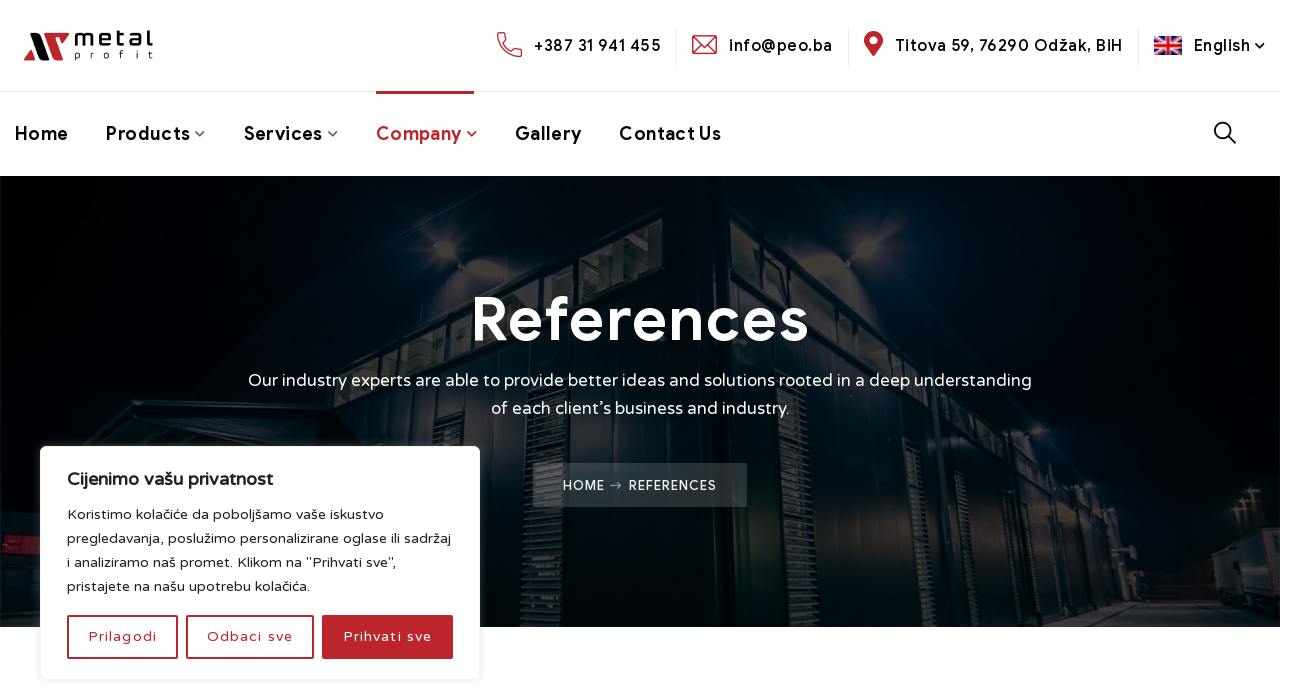

--- FILE ---
content_type: text/css
request_url: https://metalprofit.ba/wp-content/uploads/elementor/css/post-15266.css?ver=1688965089
body_size: 4793
content:
.elementor-15266 .elementor-element.elementor-element-353ec7a6:not(.elementor-motion-effects-element-type-background), .elementor-15266 .elementor-element.elementor-element-353ec7a6 > .elementor-motion-effects-container > .elementor-motion-effects-layer{background-image:url("https://metalprofit.ba/wp-content/uploads/2023/03/slide01.jpg");background-position:center center;background-repeat:no-repeat;background-size:cover;}.elementor-15266 .elementor-element.elementor-element-353ec7a6 > .elementor-background-overlay{background-color:#000000;opacity:0.5;transition:background 0.3s, border-radius 0.3s, opacity 0.3s;}.elementor-15266 .elementor-element.elementor-element-353ec7a6{transition:background 0.3s, border 0.3s, border-radius 0.3s, box-shadow 0.3s;}.elementor-15266 .elementor-element.elementor-element-b00e1bc{--spacer-size:90px;}.elementor-15266 .elementor-element.elementor-element-48eee860{padding:0% 15% 0% 15%;}.elementor-15266 .elementor-element.elementor-element-65716dad .cms-heading{text-align:center;}.elementor-15266 .elementor-element.elementor-element-65716dad .custom-heading{color:#FFFFFF;font-size:60px;letter-spacing:1.8px;}.elementor-15266 .elementor-element.elementor-element-236a194b{text-align:center;color:#FFFFFF;font-size:17px;font-weight:400;line-height:28px;}.elementor-15266 .elementor-element.elementor-element-236a194b > .elementor-widget-container{margin:6px 0px 0px 0px;}.elementor-15266 .elementor-element.elementor-element-283e9851 .elementor-widget-container{text-align:center;}.elementor-15266 .elementor-element.elementor-element-283e9851 > .elementor-widget-container{margin:40px 0px 0px 0px;}.elementor-15266 .elementor-element.elementor-element-516e646e{--spacer-size:100px;}.elementor-15266 .elementor-element.elementor-element-7336a10b{margin-top:87px;margin-bottom:0px;}.elementor-15266 .elementor-element.elementor-element-d1b951c > .elementor-widget-container{margin:18px 80px 0px 0px;}.elementor-15266 .elementor-element.elementor-element-dd52985:not(.elementor-motion-effects-element-type-background), .elementor-15266 .elementor-element.elementor-element-dd52985 > .elementor-motion-effects-container > .elementor-motion-effects-layer{background-color:#FFFFFF;}.elementor-15266 .elementor-element.elementor-element-dd52985{box-shadow:0px 5px 50px 0px rgba(0, 0, 0, 0.07);transition:background 0.3s, border 0.3s, border-radius 0.3s, box-shadow 0.3s;padding:46px 40px 40px 40px;}.elementor-15266 .elementor-element.elementor-element-dd52985 > .elementor-background-overlay{transition:background 0.3s, border-radius 0.3s, opacity 0.3s;}.elementor-15266 .elementor-element.elementor-element-ca19b93 .cms-heading{text-align:center;}.elementor-15266 .elementor-element.elementor-element-ca19b93 .custom-heading{font-size:30px;}.elementor-15266 .elementor-element.elementor-element-ca19b93 > .elementor-widget-container{margin:0px 0px 13px 0px;}.elementor-15266 .elementor-element.elementor-element-c20ae0e{text-align:center;}.elementor-15266 .elementor-element.elementor-element-c20ae0e > .elementor-widget-container{margin:0% 12% 0% 12%;}.elementor-15266 .elementor-element.elementor-element-d6650d7 .wpcf7-form textarea.wpcf7-textarea{height:120px;}.elementor-15266 .elementor-element.elementor-element-d6650d7 > .elementor-widget-container{margin:43px 0px 0px 0px;}@media(max-width:1024px){.elementor-15266 .elementor-element.elementor-element-48eee860{padding:0px 40px 0px 40px;}.elementor-15266 .elementor-element.elementor-element-3201da83 > .elementor-element-populated{margin:25px 0px 0px 0px;--e-column-margin-right:0px;--e-column-margin-left:0px;}.elementor-15266 .elementor-element.elementor-element-c20ae0e > .elementor-widget-container{margin:0% 20% 0% 20%;}}@media(max-width:767px){.elementor-15266 .elementor-element.elementor-element-b00e1bc{--spacer-size:70px;}.elementor-15266 .elementor-element.elementor-element-48eee860{padding:0px 10px 0px 10px;}.elementor-15266 .elementor-element.elementor-element-65716dad .custom-heading{font-size:40px;}.elementor-15266 .elementor-element.elementor-element-516e646e{--spacer-size:80px;}.elementor-15266 .elementor-element.elementor-element-d1b951c > .elementor-widget-container{margin:18px 0px 0px 0px;}.elementor-15266 .elementor-element.elementor-element-dd52985{padding:46px 20px 40px 20px;}.elementor-15266 .elementor-element.elementor-element-c20ae0e > .elementor-widget-container{margin:0px 0px 0px 0px;}}@media(min-width:768px){.elementor-15266 .elementor-element.elementor-element-165a24e{width:67%;}.elementor-15266 .elementor-element.elementor-element-3201da83{width:33%;}}@media(max-width:1024px) and (min-width:768px){.elementor-15266 .elementor-element.elementor-element-165a24e{width:100%;}.elementor-15266 .elementor-element.elementor-element-3201da83{width:100%;}}

--- FILE ---
content_type: text/css
request_url: https://metalprofit.ba/wp-content/uploads/elementor/css/post-15631.css?ver=1690953832
body_size: 12480
content:
.elementor-15631 .elementor-element.elementor-element-5337927e:not(.elementor-motion-effects-element-type-background), .elementor-15631 .elementor-element.elementor-element-5337927e > .elementor-motion-effects-container > .elementor-motion-effects-layer{background-color:#1A191D;background-image:url("https://metalprofit.ba/wp-content/uploads/2020/04/footer_overlay.png");background-position:center right;background-repeat:no-repeat;}.elementor-15631 .elementor-element.elementor-element-5337927e{transition:background 0.3s, border 0.3s, border-radius 0.3s, box-shadow 0.3s;padding:55px 0px 40px 0px;}.elementor-15631 .elementor-element.elementor-element-5337927e > .elementor-background-overlay{transition:background 0.3s, border-radius 0.3s, opacity 0.3s;}.elementor-15631 .elementor-element.elementor-element-531424d2{text-align:left;}.elementor-15631 .elementor-element.elementor-element-531424d2 > .elementor-widget-container{margin:-3px 0px 0px 0px;}.elementor-15631 .elementor-element.elementor-element-2bcfa740{text-align:left;color:#FFFFFF;font-size:15px;}.elementor-15631 .elementor-element.elementor-element-2bcfa740 > .elementor-widget-container{margin:28px 0px 0px 0px;}.elementor-15631 .elementor-element.elementor-element-e6b8a26{--grid-template-columns:repeat(0, auto);--icon-size:16px;--grid-column-gap:0px;--grid-row-gap:0px;}.elementor-15631 .elementor-element.elementor-element-e6b8a26 .elementor-widget-container{text-align:left;}.elementor-15631 .elementor-element.elementor-element-e6b8a26 .elementor-social-icon{background-color:#00000000;--icon-padding:1em;border-style:solid;border-width:1px 1px 1px 0px;border-color:#605F61;}.elementor-15631 .elementor-element.elementor-element-e6b8a26 .elementor-social-icon i{color:#767577;}.elementor-15631 .elementor-element.elementor-element-e6b8a26 .elementor-social-icon svg{fill:#767577;}.elementor-15631 .elementor-element.elementor-element-e6b8a26 .elementor-social-icon:hover{background-color:#FFFFFF;border-color:#FFFFFF;}.elementor-15631 .elementor-element.elementor-element-e6b8a26 .elementor-social-icon:hover i{color:#111111;}.elementor-15631 .elementor-element.elementor-element-e6b8a26 .elementor-social-icon:hover svg{fill:#111111;}.elementor-15631 .elementor-element.elementor-element-e6b8a26 > .elementor-widget-container{margin:28px 0px 0px 0px;border-style:solid;border-width:0px 0px 0px 1px;border-color:#605F61;}.elementor-15631 .elementor-element.elementor-element-16b23ed .custom-heading{color:#FFFFFF;font-size:20px;}.elementor-15631 .elementor-element.elementor-element-16b23ed > .elementor-widget-container{margin:5px 0px 0px 0px;}.elementor-15631 .elementor-element.elementor-element-d48f036.elementor-view-stacked .elementor-icon{background-color:#767577;}.elementor-15631 .elementor-element.elementor-element-d48f036.elementor-view-framed .elementor-icon, .elementor-15631 .elementor-element.elementor-element-d48f036.elementor-view-default .elementor-icon{fill:#767577;color:#767577;border-color:#767577;}.elementor-15631 .elementor-element.elementor-element-d48f036{--icon-box-icon-margin:11px;}.elementor-15631 .elementor-element.elementor-element-d48f036 .elementor-icon{font-size:19px;}.elementor-15631 .elementor-element.elementor-element-d48f036 .elementor-icon-box-title{color:#EDEDED;}.elementor-15631 .elementor-element.elementor-element-d48f036 .elementor-icon-box-title, .elementor-15631 .elementor-element.elementor-element-d48f036 .elementor-icon-box-title a{font-size:15px;font-weight:400;line-height:24px;}.elementor-15631 .elementor-element.elementor-element-d48f036 .elementor-icon-box-description{color:#EDEDED;font-size:15px;font-weight:500;line-height:24px;}.elementor-15631 .elementor-element.elementor-element-d48f036 > .elementor-widget-container{margin:27px 0px 0px 0px;}.elementor-15631 .elementor-element.elementor-element-c3c6108.elementor-view-stacked .elementor-icon{background-color:#767577;}.elementor-15631 .elementor-element.elementor-element-c3c6108.elementor-view-framed .elementor-icon, .elementor-15631 .elementor-element.elementor-element-c3c6108.elementor-view-default .elementor-icon{fill:#767577;color:#767577;border-color:#767577;}.elementor-15631 .elementor-element.elementor-element-c3c6108{--icon-box-icon-margin:11px;}.elementor-15631 .elementor-element.elementor-element-c3c6108 .elementor-icon{font-size:19px;}.elementor-15631 .elementor-element.elementor-element-c3c6108 .elementor-icon-box-title{color:#EDEDED;}.elementor-15631 .elementor-element.elementor-element-c3c6108 .elementor-icon-box-title, .elementor-15631 .elementor-element.elementor-element-c3c6108 .elementor-icon-box-title a{font-family:"Roboto", Sans-serif;font-size:15px;font-weight:400;line-height:24px;}.elementor-15631 .elementor-element.elementor-element-c3c6108 .elementor-icon-box-description{color:#EDEDED;font-size:15px;font-weight:400;line-height:24px;}.elementor-15631 .elementor-element.elementor-element-c3c6108 > .elementor-widget-container{margin:12px 0px 0px 0px;}.elementor-15631 .elementor-element.elementor-element-997b340.elementor-view-stacked .elementor-icon{background-color:#767577;}.elementor-15631 .elementor-element.elementor-element-997b340.elementor-view-framed .elementor-icon, .elementor-15631 .elementor-element.elementor-element-997b340.elementor-view-default .elementor-icon{fill:#767577;color:#767577;border-color:#767577;}.elementor-15631 .elementor-element.elementor-element-997b340{--icon-box-icon-margin:11px;}.elementor-15631 .elementor-element.elementor-element-997b340 .elementor-icon{font-size:19px;}.elementor-15631 .elementor-element.elementor-element-997b340 .elementor-icon-box-title{color:#EDEDED;}.elementor-15631 .elementor-element.elementor-element-997b340 .elementor-icon-box-title, .elementor-15631 .elementor-element.elementor-element-997b340 .elementor-icon-box-title a{font-family:"Roboto", Sans-serif;font-size:15px;font-weight:400;line-height:24px;}.elementor-15631 .elementor-element.elementor-element-997b340 .elementor-icon-box-description{color:#EDEDED;font-size:15px;line-height:24px;}.elementor-15631 .elementor-element.elementor-element-997b340 > .elementor-widget-container{margin:14px 0px 0px 0px;}.elementor-15631 .elementor-element.elementor-element-f4c9d8f.elementor-view-stacked .elementor-icon{background-color:#767577;}.elementor-15631 .elementor-element.elementor-element-f4c9d8f.elementor-view-framed .elementor-icon, .elementor-15631 .elementor-element.elementor-element-f4c9d8f.elementor-view-default .elementor-icon{fill:#767577;color:#767577;border-color:#767577;}.elementor-15631 .elementor-element.elementor-element-f4c9d8f{--icon-box-icon-margin:11px;}.elementor-15631 .elementor-element.elementor-element-f4c9d8f .elementor-icon{font-size:19px;}.elementor-15631 .elementor-element.elementor-element-f4c9d8f .elementor-icon-box-title{color:#EDEDED;}.elementor-15631 .elementor-element.elementor-element-f4c9d8f .elementor-icon-box-title, .elementor-15631 .elementor-element.elementor-element-f4c9d8f .elementor-icon-box-title a{font-family:"Roboto", Sans-serif;font-size:15px;font-weight:400;line-height:24px;}.elementor-15631 .elementor-element.elementor-element-f4c9d8f .elementor-icon-box-description{color:#EDEDED;font-size:15px;font-weight:500;line-height:24px;}.elementor-15631 .elementor-element.elementor-element-f4c9d8f > .elementor-widget-container{margin:12px 0px 0px 0px;}.elementor-15631 .elementor-element.elementor-element-9b677cb .custom-heading{color:#FFFFFF;font-size:20px;}.elementor-15631 .elementor-element.elementor-element-9b677cb > .elementor-widget-container{margin:5px 0px 0px 0px;}.elementor-15631 .elementor-element.elementor-element-6a1a6dc .cms-navigation-menu ul.menu li a{color:#EDEDED !important;}.elementor-15631 .elementor-element.elementor-element-6a1a6dc .cms-navigation-menu ul.menu li a:hover, .elementor-15631 .elementor-element.elementor-element-6a1a6dc .cms-navigation-menu ul.menu li.current_page_item > a{color:#EDEDED !important;}.elementor-15631 .elementor-element.elementor-element-6a1a6dc .cms-navigation-menu ul.menu li:hover:before{background-color:#EDEDED !important;}.elementor-15631 .elementor-element.elementor-element-6a1a6dc > .elementor-widget-container{margin:26px 0px 0px 0px;}.elementor-15631 .elementor-element.elementor-element-2f429bb .custom-heading{color:#FFFFFF;font-size:20px;}.elementor-15631 .elementor-element.elementor-element-2f429bb > .elementor-widget-container{margin:5px 0px 0px 0px;}.elementor-15631 .elementor-element.elementor-element-b771d32{text-align:left;color:#EDEDED;font-size:15px;}.elementor-15631 .elementor-element.elementor-element-b771d32 > .elementor-widget-container{margin:26px 0px 0px 0px;}.elementor-15631 .elementor-element.elementor-element-45183a22 > .elementor-widget-container{margin:19px 0px 0px 0px;}.elementor-15631 .elementor-element.elementor-element-e5b53b0{text-align:left;color:#EDEDED;font-size:15px;}.elementor-15631 .elementor-element.elementor-element-e5b53b0 > .elementor-widget-container{margin:17px 0px 0px 0px;}.elementor-15631 .elementor-element.elementor-element-117b2c34:not(.elementor-motion-effects-element-type-background), .elementor-15631 .elementor-element.elementor-element-117b2c34 > .elementor-motion-effects-container > .elementor-motion-effects-layer{background-color:#111013;}.elementor-15631 .elementor-element.elementor-element-117b2c34{transition:background 0.3s, border 0.3s, border-radius 0.3s, box-shadow 0.3s;padding:12px 0px 12px 0px;}.elementor-15631 .elementor-element.elementor-element-117b2c34 > .elementor-background-overlay{transition:background 0.3s, border-radius 0.3s, opacity 0.3s;}.elementor-15631 .elementor-element.elementor-element-3b604ec7{width:60%;}.elementor-bc-flex-widget .elementor-15631 .elementor-element.elementor-element-3b604ec7.elementor-column .elementor-widget-wrap{align-items:center;}.elementor-15631 .elementor-element.elementor-element-3b604ec7.elementor-column.elementor-element[data-element_type="column"] > .elementor-widget-wrap.elementor-element-populated{align-content:center;align-items:center;}.elementor-15631 .elementor-element.elementor-element-6d5f7ba5{color:#EDEDED;font-size:16px;}.elementor-15631 .elementor-element.elementor-element-7f9bb401{width:40%;}.elementor-bc-flex-widget .elementor-15631 .elementor-element.elementor-element-7f9bb401.elementor-column .elementor-widget-wrap{align-items:center;}.elementor-15631 .elementor-element.elementor-element-7f9bb401.elementor-column.elementor-element[data-element_type="column"] > .elementor-widget-wrap.elementor-element-populated{align-content:center;align-items:center;}.elementor-15631 .elementor-element.elementor-element-b969ff7 .elementor-icon-list-items:not(.elementor-inline-items) .elementor-icon-list-item:not(:last-child){padding-bottom:calc(10px/2);}.elementor-15631 .elementor-element.elementor-element-b969ff7 .elementor-icon-list-items:not(.elementor-inline-items) .elementor-icon-list-item:not(:first-child){margin-top:calc(10px/2);}.elementor-15631 .elementor-element.elementor-element-b969ff7 .elementor-icon-list-items.elementor-inline-items .elementor-icon-list-item{margin-right:calc(10px/2);margin-left:calc(10px/2);}.elementor-15631 .elementor-element.elementor-element-b969ff7 .elementor-icon-list-items.elementor-inline-items{margin-right:calc(-10px/2);margin-left:calc(-10px/2);}body.rtl .elementor-15631 .elementor-element.elementor-element-b969ff7 .elementor-icon-list-items.elementor-inline-items .elementor-icon-list-item:after{left:calc(-10px/2);}body:not(.rtl) .elementor-15631 .elementor-element.elementor-element-b969ff7 .elementor-icon-list-items.elementor-inline-items .elementor-icon-list-item:after{right:calc(-10px/2);}.elementor-15631 .elementor-element.elementor-element-b969ff7 .elementor-icon-list-icon i{color:#EDEDED;}.elementor-15631 .elementor-element.elementor-element-b969ff7 .elementor-icon-list-icon svg{fill:#EDEDED;}.elementor-15631 .elementor-element.elementor-element-b969ff7{--e-icon-list-icon-size:6px;--e-icon-list-icon-align:left;--e-icon-list-icon-margin:0 calc(var(--e-icon-list-icon-size, 1em) * 0.25) 0 0;}.elementor-15631 .elementor-element.elementor-element-b969ff7 .elementor-icon-list-text{color:#EDEDED;padding-left:5px;}.elementor-15631 .elementor-element.elementor-element-b969ff7 .elementor-icon-list-item > .elementor-icon-list-text, .elementor-15631 .elementor-element.elementor-element-b969ff7 .elementor-icon-list-item > a{font-size:16px;font-weight:400;line-height:1.1em;}

--- FILE ---
content_type: application/javascript
request_url: https://metalprofit.ba/wp-content/themes/steeler/elementor/js/cms-newsletter-widget.js?ver=1.2.1
body_size: 1795
content:
( function( $ ) {
    /**
     * @param $scope The Widget wrapper element as a jQuery element
     * @param $ The jQuery alias
     */
    var WidgetCMSNewsletterHandler = function( $scope, $ ) {
        $scope.find(".cms-newsletter-form").each(function(){
            /* Newsletter */
            $('.tnp-field-email').find(".tnp-email").each(function (ev) {
                var email_text = $(this).parents('.tnp-field-email').find("label").text();
                $(this).parents('.tnp-field-email').find("label").remove();
                if (!$(this).val()  && email_text != "") {
                    $(this).attr("placeholder", email_text);
                }
            });
            $('.tnp-field-firstname').find(".tnp-firstname").each(function (ev) {
                var firstname_text = $(this).parents('.tnp-field-firstname').find("label").text();
                $(this).parents('.tnp-field-firstname').find("label").remove();
                if (!$(this).val() && firstname_text != "") {
                    $(this).attr("placeholder", firstname_text);
                }
            });
            $('.tnp-field-lastname').find(".tnp-lastname").each(function (ev) {
                var lastname_text = $(this).parents('.tnp-field-lastname').find("label").text();
                $(this).parents('.tnp-field-lastname').find("label").remove();
                if (!$(this).val() && lastname_text != "") {
                    $(this).attr("placeholder", lastname_text);
                }
            });
        });
    };

    // Make sure you run this code under Elementor.
    $( window ).on( 'elementor/frontend/init', function() {
        elementorFrontend.hooks.addAction( 'frontend/element_ready/cms_newsletter.default', WidgetCMSNewsletterHandler );
    } );
} )( jQuery );